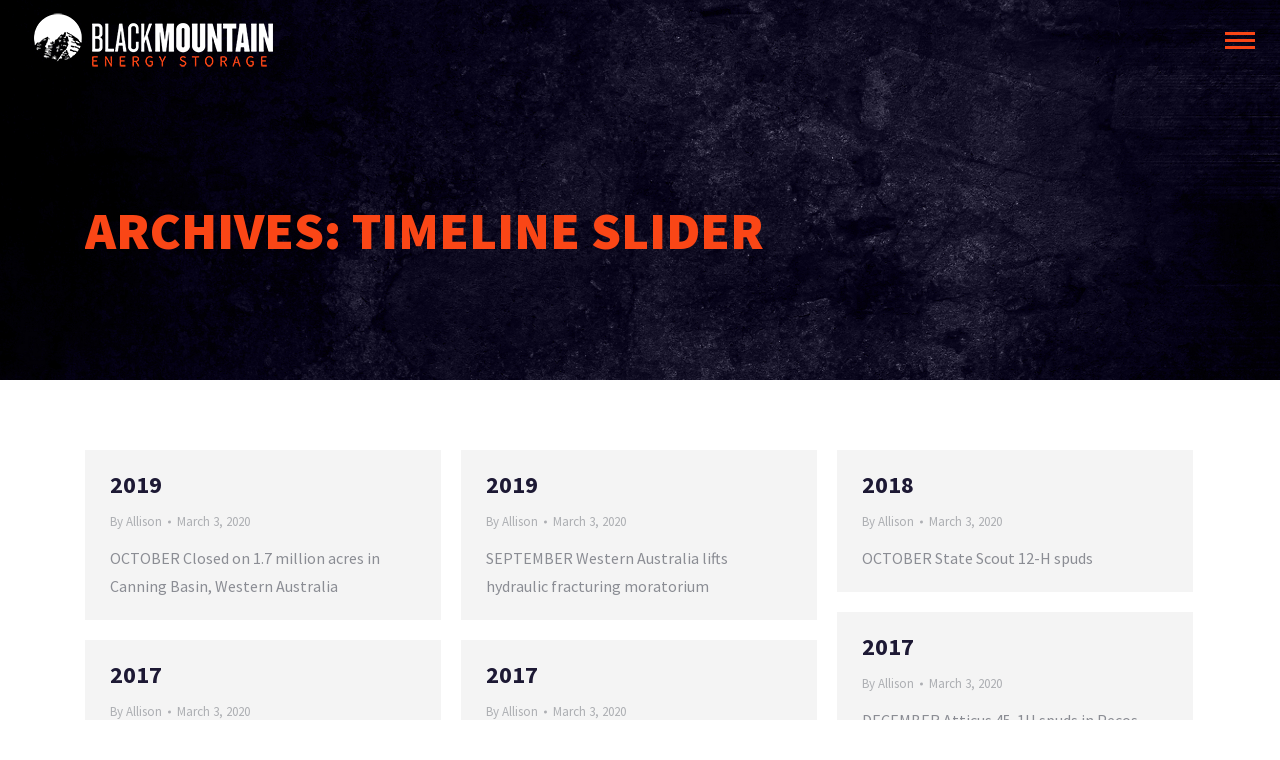

--- FILE ---
content_type: text/html; charset=UTF-8
request_url: https://bmenergystorage.com/timeline_slider_post/
body_size: 10518
content:
<!DOCTYPE html>
<!--[if !(IE 6) | !(IE 7) | !(IE 8)  ]><!-->
<html lang="en-US" class="no-js">
<!--<![endif]-->
<head>
	<meta charset="UTF-8" />
				<meta name="viewport" content="width=device-width, initial-scale=1, maximum-scale=1, user-scalable=0"/>
			<meta name="theme-color" content="#fa4616"/>	<link rel="profile" href="https://gmpg.org/xfn/11" />
	<meta name='robots' content='index, follow, max-image-preview:large, max-snippet:-1, max-video-preview:-1' />

	<!-- This site is optimized with the Yoast SEO plugin v26.8 - https://yoast.com/product/yoast-seo-wordpress/ -->
	<title>Timeline Slider Archive - Black Mountain Energy Storage</title>
	<link rel="canonical" href="https://bmenergystorage.com/timeline_slider_post/" />
	<meta property="og:locale" content="en_US" />
	<meta property="og:type" content="website" />
	<meta property="og:title" content="Timeline Slider Archive - Black Mountain Energy Storage" />
	<meta property="og:url" content="https://bmenergystorage.com/timeline_slider_post/" />
	<meta property="og:site_name" content="Black Mountain Energy Storage" />
	<meta name="twitter:card" content="summary_large_image" />
	<script type="application/ld+json" class="yoast-schema-graph">{"@context":"https://schema.org","@graph":[{"@type":"CollectionPage","@id":"https://bmenergystorage.com/timeline_slider_post/","url":"https://bmenergystorage.com/timeline_slider_post/","name":"Timeline Slider Archive - Black Mountain Energy Storage","isPartOf":{"@id":"https://bmenergystorage.com/#website"},"breadcrumb":{"@id":"https://bmenergystorage.com/timeline_slider_post/#breadcrumb"},"inLanguage":"en-US"},{"@type":"BreadcrumbList","@id":"https://bmenergystorage.com/timeline_slider_post/#breadcrumb","itemListElement":[{"@type":"ListItem","position":1,"name":"Home","item":"https://bmenergystorage.com/"},{"@type":"ListItem","position":2,"name":"Timeline Slider"}]},{"@type":"WebSite","@id":"https://bmenergystorage.com/#website","url":"https://bmenergystorage.com/","name":"Black Mountain Energy Storage","description":"","publisher":{"@id":"https://bmenergystorage.com/#organization"},"potentialAction":[{"@type":"SearchAction","target":{"@type":"EntryPoint","urlTemplate":"https://bmenergystorage.com/?s={search_term_string}"},"query-input":{"@type":"PropertyValueSpecification","valueRequired":true,"valueName":"search_term_string"}}],"inLanguage":"en-US"},{"@type":"Organization","@id":"https://bmenergystorage.com/#organization","name":"Black Mountain Oil & Gas","url":"https://bmenergystorage.com/","logo":{"@type":"ImageObject","inLanguage":"en-US","@id":"https://bmenergystorage.com/#/schema/logo/image/","url":"https://bmenergystorage.com/wp-content/uploads/2018/07/black-mountain-oil-gas-1.png","contentUrl":"https://bmenergystorage.com/wp-content/uploads/2018/07/black-mountain-oil-gas-1.png","width":368,"height":79,"caption":"Black Mountain Oil & Gas"},"image":{"@id":"https://bmenergystorage.com/#/schema/logo/image/"}}]}</script>
	<!-- / Yoast SEO plugin. -->


<link rel='dns-prefetch' href='//maps.googleapis.com' />
<link rel='dns-prefetch' href='//fonts.googleapis.com' />
<link rel="alternate" type="application/rss+xml" title="Black Mountain Energy Storage &raquo; Feed" href="https://bmenergystorage.com/feed/" />
<link rel="alternate" type="application/rss+xml" title="Black Mountain Energy Storage &raquo; Timeline Slider Feed" href="https://bmenergystorage.com/timeline_slider_post/feed/" />
<style id='wp-img-auto-sizes-contain-inline-css'>
img:is([sizes=auto i],[sizes^="auto," i]){contain-intrinsic-size:3000px 1500px}
/*# sourceURL=wp-img-auto-sizes-contain-inline-css */
</style>

<style id='wp-emoji-styles-inline-css'>

	img.wp-smiley, img.emoji {
		display: inline !important;
		border: none !important;
		box-shadow: none !important;
		height: 1em !important;
		width: 1em !important;
		margin: 0 0.07em !important;
		vertical-align: -0.1em !important;
		background: none !important;
		padding: 0 !important;
	}
/*# sourceURL=wp-emoji-styles-inline-css */
</style>
<link rel='stylesheet' id='wp-block-library-css' href='https://bmenergystorage.com/wp-includes/css/dist/block-library/style.min.css?ver=6198e6dd2375773d26ce7d969532d248' media='all' />
<style id='global-styles-inline-css'>
:root{--wp--preset--aspect-ratio--square: 1;--wp--preset--aspect-ratio--4-3: 4/3;--wp--preset--aspect-ratio--3-4: 3/4;--wp--preset--aspect-ratio--3-2: 3/2;--wp--preset--aspect-ratio--2-3: 2/3;--wp--preset--aspect-ratio--16-9: 16/9;--wp--preset--aspect-ratio--9-16: 9/16;--wp--preset--color--black: #000000;--wp--preset--color--cyan-bluish-gray: #abb8c3;--wp--preset--color--white: #FFF;--wp--preset--color--pale-pink: #f78da7;--wp--preset--color--vivid-red: #cf2e2e;--wp--preset--color--luminous-vivid-orange: #ff6900;--wp--preset--color--luminous-vivid-amber: #fcb900;--wp--preset--color--light-green-cyan: #7bdcb5;--wp--preset--color--vivid-green-cyan: #00d084;--wp--preset--color--pale-cyan-blue: #8ed1fc;--wp--preset--color--vivid-cyan-blue: #0693e3;--wp--preset--color--vivid-purple: #9b51e0;--wp--preset--color--accent: #fa4616;--wp--preset--color--dark-gray: #111;--wp--preset--color--light-gray: #767676;--wp--preset--gradient--vivid-cyan-blue-to-vivid-purple: linear-gradient(135deg,rgb(6,147,227) 0%,rgb(155,81,224) 100%);--wp--preset--gradient--light-green-cyan-to-vivid-green-cyan: linear-gradient(135deg,rgb(122,220,180) 0%,rgb(0,208,130) 100%);--wp--preset--gradient--luminous-vivid-amber-to-luminous-vivid-orange: linear-gradient(135deg,rgb(252,185,0) 0%,rgb(255,105,0) 100%);--wp--preset--gradient--luminous-vivid-orange-to-vivid-red: linear-gradient(135deg,rgb(255,105,0) 0%,rgb(207,46,46) 100%);--wp--preset--gradient--very-light-gray-to-cyan-bluish-gray: linear-gradient(135deg,rgb(238,238,238) 0%,rgb(169,184,195) 100%);--wp--preset--gradient--cool-to-warm-spectrum: linear-gradient(135deg,rgb(74,234,220) 0%,rgb(151,120,209) 20%,rgb(207,42,186) 40%,rgb(238,44,130) 60%,rgb(251,105,98) 80%,rgb(254,248,76) 100%);--wp--preset--gradient--blush-light-purple: linear-gradient(135deg,rgb(255,206,236) 0%,rgb(152,150,240) 100%);--wp--preset--gradient--blush-bordeaux: linear-gradient(135deg,rgb(254,205,165) 0%,rgb(254,45,45) 50%,rgb(107,0,62) 100%);--wp--preset--gradient--luminous-dusk: linear-gradient(135deg,rgb(255,203,112) 0%,rgb(199,81,192) 50%,rgb(65,88,208) 100%);--wp--preset--gradient--pale-ocean: linear-gradient(135deg,rgb(255,245,203) 0%,rgb(182,227,212) 50%,rgb(51,167,181) 100%);--wp--preset--gradient--electric-grass: linear-gradient(135deg,rgb(202,248,128) 0%,rgb(113,206,126) 100%);--wp--preset--gradient--midnight: linear-gradient(135deg,rgb(2,3,129) 0%,rgb(40,116,252) 100%);--wp--preset--font-size--small: 13px;--wp--preset--font-size--medium: 20px;--wp--preset--font-size--large: 36px;--wp--preset--font-size--x-large: 42px;--wp--preset--spacing--20: 0.44rem;--wp--preset--spacing--30: 0.67rem;--wp--preset--spacing--40: 1rem;--wp--preset--spacing--50: 1.5rem;--wp--preset--spacing--60: 2.25rem;--wp--preset--spacing--70: 3.38rem;--wp--preset--spacing--80: 5.06rem;--wp--preset--shadow--natural: 6px 6px 9px rgba(0, 0, 0, 0.2);--wp--preset--shadow--deep: 12px 12px 50px rgba(0, 0, 0, 0.4);--wp--preset--shadow--sharp: 6px 6px 0px rgba(0, 0, 0, 0.2);--wp--preset--shadow--outlined: 6px 6px 0px -3px rgb(255, 255, 255), 6px 6px rgb(0, 0, 0);--wp--preset--shadow--crisp: 6px 6px 0px rgb(0, 0, 0);}:where(.is-layout-flex){gap: 0.5em;}:where(.is-layout-grid){gap: 0.5em;}body .is-layout-flex{display: flex;}.is-layout-flex{flex-wrap: wrap;align-items: center;}.is-layout-flex > :is(*, div){margin: 0;}body .is-layout-grid{display: grid;}.is-layout-grid > :is(*, div){margin: 0;}:where(.wp-block-columns.is-layout-flex){gap: 2em;}:where(.wp-block-columns.is-layout-grid){gap: 2em;}:where(.wp-block-post-template.is-layout-flex){gap: 1.25em;}:where(.wp-block-post-template.is-layout-grid){gap: 1.25em;}.has-black-color{color: var(--wp--preset--color--black) !important;}.has-cyan-bluish-gray-color{color: var(--wp--preset--color--cyan-bluish-gray) !important;}.has-white-color{color: var(--wp--preset--color--white) !important;}.has-pale-pink-color{color: var(--wp--preset--color--pale-pink) !important;}.has-vivid-red-color{color: var(--wp--preset--color--vivid-red) !important;}.has-luminous-vivid-orange-color{color: var(--wp--preset--color--luminous-vivid-orange) !important;}.has-luminous-vivid-amber-color{color: var(--wp--preset--color--luminous-vivid-amber) !important;}.has-light-green-cyan-color{color: var(--wp--preset--color--light-green-cyan) !important;}.has-vivid-green-cyan-color{color: var(--wp--preset--color--vivid-green-cyan) !important;}.has-pale-cyan-blue-color{color: var(--wp--preset--color--pale-cyan-blue) !important;}.has-vivid-cyan-blue-color{color: var(--wp--preset--color--vivid-cyan-blue) !important;}.has-vivid-purple-color{color: var(--wp--preset--color--vivid-purple) !important;}.has-black-background-color{background-color: var(--wp--preset--color--black) !important;}.has-cyan-bluish-gray-background-color{background-color: var(--wp--preset--color--cyan-bluish-gray) !important;}.has-white-background-color{background-color: var(--wp--preset--color--white) !important;}.has-pale-pink-background-color{background-color: var(--wp--preset--color--pale-pink) !important;}.has-vivid-red-background-color{background-color: var(--wp--preset--color--vivid-red) !important;}.has-luminous-vivid-orange-background-color{background-color: var(--wp--preset--color--luminous-vivid-orange) !important;}.has-luminous-vivid-amber-background-color{background-color: var(--wp--preset--color--luminous-vivid-amber) !important;}.has-light-green-cyan-background-color{background-color: var(--wp--preset--color--light-green-cyan) !important;}.has-vivid-green-cyan-background-color{background-color: var(--wp--preset--color--vivid-green-cyan) !important;}.has-pale-cyan-blue-background-color{background-color: var(--wp--preset--color--pale-cyan-blue) !important;}.has-vivid-cyan-blue-background-color{background-color: var(--wp--preset--color--vivid-cyan-blue) !important;}.has-vivid-purple-background-color{background-color: var(--wp--preset--color--vivid-purple) !important;}.has-black-border-color{border-color: var(--wp--preset--color--black) !important;}.has-cyan-bluish-gray-border-color{border-color: var(--wp--preset--color--cyan-bluish-gray) !important;}.has-white-border-color{border-color: var(--wp--preset--color--white) !important;}.has-pale-pink-border-color{border-color: var(--wp--preset--color--pale-pink) !important;}.has-vivid-red-border-color{border-color: var(--wp--preset--color--vivid-red) !important;}.has-luminous-vivid-orange-border-color{border-color: var(--wp--preset--color--luminous-vivid-orange) !important;}.has-luminous-vivid-amber-border-color{border-color: var(--wp--preset--color--luminous-vivid-amber) !important;}.has-light-green-cyan-border-color{border-color: var(--wp--preset--color--light-green-cyan) !important;}.has-vivid-green-cyan-border-color{border-color: var(--wp--preset--color--vivid-green-cyan) !important;}.has-pale-cyan-blue-border-color{border-color: var(--wp--preset--color--pale-cyan-blue) !important;}.has-vivid-cyan-blue-border-color{border-color: var(--wp--preset--color--vivid-cyan-blue) !important;}.has-vivid-purple-border-color{border-color: var(--wp--preset--color--vivid-purple) !important;}.has-vivid-cyan-blue-to-vivid-purple-gradient-background{background: var(--wp--preset--gradient--vivid-cyan-blue-to-vivid-purple) !important;}.has-light-green-cyan-to-vivid-green-cyan-gradient-background{background: var(--wp--preset--gradient--light-green-cyan-to-vivid-green-cyan) !important;}.has-luminous-vivid-amber-to-luminous-vivid-orange-gradient-background{background: var(--wp--preset--gradient--luminous-vivid-amber-to-luminous-vivid-orange) !important;}.has-luminous-vivid-orange-to-vivid-red-gradient-background{background: var(--wp--preset--gradient--luminous-vivid-orange-to-vivid-red) !important;}.has-very-light-gray-to-cyan-bluish-gray-gradient-background{background: var(--wp--preset--gradient--very-light-gray-to-cyan-bluish-gray) !important;}.has-cool-to-warm-spectrum-gradient-background{background: var(--wp--preset--gradient--cool-to-warm-spectrum) !important;}.has-blush-light-purple-gradient-background{background: var(--wp--preset--gradient--blush-light-purple) !important;}.has-blush-bordeaux-gradient-background{background: var(--wp--preset--gradient--blush-bordeaux) !important;}.has-luminous-dusk-gradient-background{background: var(--wp--preset--gradient--luminous-dusk) !important;}.has-pale-ocean-gradient-background{background: var(--wp--preset--gradient--pale-ocean) !important;}.has-electric-grass-gradient-background{background: var(--wp--preset--gradient--electric-grass) !important;}.has-midnight-gradient-background{background: var(--wp--preset--gradient--midnight) !important;}.has-small-font-size{font-size: var(--wp--preset--font-size--small) !important;}.has-medium-font-size{font-size: var(--wp--preset--font-size--medium) !important;}.has-large-font-size{font-size: var(--wp--preset--font-size--large) !important;}.has-x-large-font-size{font-size: var(--wp--preset--font-size--x-large) !important;}
/*# sourceURL=global-styles-inline-css */
</style>

<style id='classic-theme-styles-inline-css'>
/*! This file is auto-generated */
.wp-block-button__link{color:#fff;background-color:#32373c;border-radius:9999px;box-shadow:none;text-decoration:none;padding:calc(.667em + 2px) calc(1.333em + 2px);font-size:1.125em}.wp-block-file__button{background:#32373c;color:#fff;text-decoration:none}
/*# sourceURL=/wp-includes/css/classic-themes.min.css */
</style>
<link rel='stylesheet' id='wpos-slick-style-css' href='https://bmenergystorage.com/wp-content/plugins/timeline-and-history-slider/assets/css/slick.css?ver=2.4.5' media='all' />
<link rel='stylesheet' id='tahs-public-style-css' href='https://bmenergystorage.com/wp-content/plugins/timeline-and-history-slider/assets/css/slick-slider-style.css?ver=2.4.5' media='all' />
<link rel='stylesheet' id='the7-font-css' href='https://bmenergystorage.com/wp-content/themes/dt-the7/fonts/icomoon-the7-font/icomoon-the7-font.min.css?ver=14.2.0' media='all' />
<link rel='stylesheet' id='the7-awesome-fonts-css' href='https://bmenergystorage.com/wp-content/themes/dt-the7/fonts/FontAwesome/css/all.min.css?ver=14.2.0' media='all' />
<link rel='stylesheet' id='the7-awesome-fonts-back-css' href='https://bmenergystorage.com/wp-content/themes/dt-the7/fonts/FontAwesome/back-compat.min.css?ver=14.2.0' media='all' />
<link rel='stylesheet' id='the7-Defaults-css' href='https://bmenergystorage.com/wp-content/uploads/smile_fonts/Defaults/Defaults.css?ver=6198e6dd2375773d26ce7d969532d248' media='all' />
<link rel='stylesheet' id='js_composer_custom_css-css' href='//bmenergystorage.com/wp-content/uploads/js_composer/custom.css?ver=8.7.2' media='all' />
<link rel='stylesheet' id='jquery-lazyloadxt-spinner-css-css' href='//bmenergystorage.com/wp-content/plugins/a3-lazy-load/assets/css/jquery.lazyloadxt.spinner.css?ver=6198e6dd2375773d26ce7d969532d248' media='all' />
<link rel='stylesheet' id='a3a3_lazy_load-css' href='//bmenergystorage.com/wp-content/uploads/sass/a3_lazy_load.min.css?ver=1580745484' media='all' />
<link rel='stylesheet' id='dt-web-fonts-css' href='https://fonts.googleapis.com/css?family=Roboto:400,500,600,700,bold%7CSource+Sans+Pro:400,500,600,700,800,900,bold,boldnormal,normal' media='all' />
<link rel='stylesheet' id='dt-main-css' href='https://bmenergystorage.com/wp-content/themes/dt-the7/css/main.min.css?ver=14.2.0' media='all' />
<link rel='stylesheet' id='the7-custom-scrollbar-css' href='https://bmenergystorage.com/wp-content/themes/dt-the7/lib/custom-scrollbar/custom-scrollbar.min.css?ver=14.2.0' media='all' />
<link rel='stylesheet' id='the7-wpbakery-css' href='https://bmenergystorage.com/wp-content/themes/dt-the7/css/wpbakery.min.css?ver=14.2.0' media='all' />
<link rel='stylesheet' id='the7-core-css' href='https://bmenergystorage.com/wp-content/plugins/dt-the7-core/assets/css/post-type.min.css?ver=2.7.12' media='all' />
<link rel='stylesheet' id='the7-css-vars-css' href='https://bmenergystorage.com/wp-content/uploads/the7-css/css-vars.css?ver=70257a29f40b' media='all' />
<link rel='stylesheet' id='dt-custom-css' href='https://bmenergystorage.com/wp-content/uploads/the7-css/custom.css?ver=70257a29f40b' media='all' />
<link rel='stylesheet' id='dt-media-css' href='https://bmenergystorage.com/wp-content/uploads/the7-css/media.css?ver=70257a29f40b' media='all' />
<link rel='stylesheet' id='the7-mega-menu-css' href='https://bmenergystorage.com/wp-content/uploads/the7-css/mega-menu.css?ver=70257a29f40b' media='all' />
<link rel='stylesheet' id='the7-elements-albums-portfolio-css' href='https://bmenergystorage.com/wp-content/uploads/the7-css/the7-elements-albums-portfolio.css?ver=70257a29f40b' media='all' />
<link rel='stylesheet' id='the7-elements-css' href='https://bmenergystorage.com/wp-content/uploads/the7-css/post-type-dynamic.css?ver=70257a29f40b' media='all' />
<link rel='stylesheet' id='style-css' href='https://bmenergystorage.com/wp-content/themes/dt-the7-child/style.css?ver=14.2.0' media='all' />
<link rel='stylesheet' id='ultimate-vc-addons-style-min-css' href='https://bmenergystorage.com/wp-content/plugins/Ultimate_VC_Addons/assets/min-css/ultimate.min.css?ver=3.21.2' media='all' />
<link rel='stylesheet' id='ultimate-vc-addons-icons-css' href='https://bmenergystorage.com/wp-content/plugins/Ultimate_VC_Addons/assets/css/icons.css?ver=3.21.2' media='all' />
<link rel='stylesheet' id='ultimate-vc-addons-vidcons-css' href='https://bmenergystorage.com/wp-content/plugins/Ultimate_VC_Addons/assets/fonts/vidcons.css?ver=3.21.2' media='all' />
<link rel='stylesheet' id='ultimate-vc-addons-selected-google-fonts-style-css' href='https://fonts.googleapis.com/css?family=Vollkorn:normal,500,600,700,800,900,italic,500italic,600italic,700italic,800italic,900italic|Source+Sans+Pro:normal,200,200italic,300,300italic,italic,600,600italic,700,700italic,900,900italic&#038;subset=cyrillic,cyrillic-ext,greek,latin,latin-ext,vietnamese,greek-ext' media='all' />
<script src="https://bmenergystorage.com/wp-includes/js/jquery/jquery.min.js?ver=3.7.1" id="jquery-core-js"></script>
<script src="https://bmenergystorage.com/wp-includes/js/jquery/jquery-migrate.min.js?ver=3.4.1" id="jquery-migrate-js"></script>
<script id="dt-above-fold-js-extra">
var dtLocal = {"themeUrl":"https://bmenergystorage.com/wp-content/themes/dt-the7","passText":"To view this protected post, enter the password below:","moreButtonText":{"loading":"Loading...","loadMore":"Load more"},"postID":"2878","ajaxurl":"https://bmenergystorage.com/wp-admin/admin-ajax.php","REST":{"baseUrl":"https://bmenergystorage.com/wp-json/the7/v1","endpoints":{"sendMail":"/send-mail"}},"contactMessages":{"required":"One or more fields have an error. Please check and try again.","terms":"Please accept the privacy policy.","fillTheCaptchaError":"Please, fill the captcha."},"captchaSiteKey":"","ajaxNonce":"9cb8242691","pageData":{"type":"archive","template":"archive","layout":"masonry"},"themeSettings":{"smoothScroll":"off","lazyLoading":false,"desktopHeader":{"height":""},"ToggleCaptionEnabled":"disabled","ToggleCaption":"Navigation","floatingHeader":{"showAfter":1,"showMenu":true,"height":100,"logo":{"showLogo":true,"html":"","url":"https://bmenergystorage.com/"}},"topLine":{"floatingTopLine":{"logo":{"showLogo":true,"html":"\u003Cimg class=\" preload-me\" src=\"https://bmenergystorage.com/wp-content/uploads/2021/08/bmes-logo-rgb-horiz.png\" srcset=\"https://bmenergystorage.com/wp-content/uploads/2021/08/bmes-logo-rgb-horiz.png 267w, https://bmenergystorage.com/wp-content/uploads/2021/08/bmes-logo-rgb-horiz.png 267w\" width=\"267\" height=\"80\"   sizes=\"267px\" alt=\"Black Mountain Energy Storage\" /\u003E"}}},"mobileHeader":{"firstSwitchPoint":1180,"secondSwitchPoint":778,"firstSwitchPointHeight":100,"secondSwitchPointHeight":75,"mobileToggleCaptionEnabled":"disabled","mobileToggleCaption":"Menu"},"stickyMobileHeaderFirstSwitch":{"logo":{"html":"\u003Cimg class=\" preload-me\" src=\"https://bmenergystorage.com/wp-content/uploads/2021/08/bmes-logo-rgb-horiz.png\" srcset=\"https://bmenergystorage.com/wp-content/uploads/2021/08/bmes-logo-rgb-horiz.png 267w, https://bmenergystorage.com/wp-content/uploads/2021/08/bmes-logo-rgb-horiz.png 267w\" width=\"267\" height=\"80\"   sizes=\"267px\" alt=\"Black Mountain Energy Storage\" /\u003E"}},"stickyMobileHeaderSecondSwitch":{"logo":{"html":"\u003Cimg class=\" preload-me\" src=\"https://bmenergystorage.com/wp-content/uploads/2021/08/bmes-logo-rgb-horiz.png\" srcset=\"https://bmenergystorage.com/wp-content/uploads/2021/08/bmes-logo-rgb-horiz.png 267w, https://bmenergystorage.com/wp-content/uploads/2021/08/bmes-logo-rgb-horiz.png 267w\" width=\"267\" height=\"80\"   sizes=\"267px\" alt=\"Black Mountain Energy Storage\" /\u003E"}},"sidebar":{"switchPoint":1050},"boxedWidth":"1280px"},"VCMobileScreenWidth":"768"};
var dtShare = {"shareButtonText":{"facebook":"Share on Facebook","twitter":"Share on X","pinterest":"Pin it","linkedin":"Share on Linkedin","whatsapp":"Share on Whatsapp"},"overlayOpacity":"85"};
//# sourceURL=dt-above-fold-js-extra
</script>
<script src="https://bmenergystorage.com/wp-content/themes/dt-the7/js/above-the-fold.min.js?ver=14.2.0" id="dt-above-fold-js"></script>
<script src="https://bmenergystorage.com/wp-content/plugins/Ultimate_VC_Addons/assets/min-js/modernizr-custom.min.js?ver=3.21.2" id="ultimate-vc-addons-modernizr-js"></script>
<script src="https://bmenergystorage.com/wp-content/plugins/Ultimate_VC_Addons/assets/min-js/jquery-ui.min.js?ver=3.21.2" id="jquery_ui-js"></script>
<script src="https://maps.googleapis.com/maps/api/js" id="ultimate-vc-addons-googleapis-js"></script>
<script src="https://bmenergystorage.com/wp-includes/js/jquery/ui/core.min.js?ver=1.13.3" id="jquery-ui-core-js"></script>
<script src="https://bmenergystorage.com/wp-includes/js/jquery/ui/mouse.min.js?ver=1.13.3" id="jquery-ui-mouse-js"></script>
<script src="https://bmenergystorage.com/wp-includes/js/jquery/ui/slider.min.js?ver=1.13.3" id="jquery-ui-slider-js"></script>
<script src="https://bmenergystorage.com/wp-content/plugins/Ultimate_VC_Addons/assets/min-js/jquery-ui-labeledslider.min.js?ver=3.21.2" id="ultimate-vc-addons_range_tick-js"></script>
<script src="https://bmenergystorage.com/wp-content/plugins/Ultimate_VC_Addons/assets/min-js/ultimate.min.js?ver=3.21.2" id="ultimate-vc-addons-script-js"></script>
<script src="https://bmenergystorage.com/wp-content/plugins/Ultimate_VC_Addons/assets/min-js/modal-all.min.js?ver=3.21.2" id="ultimate-vc-addons-modal-all-js"></script>
<script src="https://bmenergystorage.com/wp-content/plugins/Ultimate_VC_Addons/assets/min-js/jparallax.min.js?ver=3.21.2" id="ultimate-vc-addons-jquery.shake-js"></script>
<script src="https://bmenergystorage.com/wp-content/plugins/Ultimate_VC_Addons/assets/min-js/vhparallax.min.js?ver=3.21.2" id="ultimate-vc-addons-jquery.vhparallax-js"></script>
<script src="https://bmenergystorage.com/wp-content/plugins/Ultimate_VC_Addons/assets/min-js/ultimate_bg.min.js?ver=3.21.2" id="ultimate-vc-addons-row-bg-js"></script>
<script src="https://bmenergystorage.com/wp-content/plugins/Ultimate_VC_Addons/assets/min-js/mb-YTPlayer.min.js?ver=3.21.2" id="ultimate-vc-addons-jquery.ytplayer-js"></script>
<script></script><link rel="https://api.w.org/" href="https://bmenergystorage.com/wp-json/" /><link rel="EditURI" type="application/rsd+xml" title="RSD" href="https://bmenergystorage.com/xmlrpc.php?rsd" />

<script>(function(w,d,s,l,i){w[l]=w[l]||[];w[l].push({'gtm.start':new Date().getTime(),event:'gtm.js'});var f=d.getElementsByTagName(s)[0],j=d.createElement(s),dl=l!='dataLayer'?'&l='+l:'';j.async=true;j.src='https://www.googletagmanager.com/gtm.js?id='+i+dl;f.parentNode.insertBefore(j,f);})(window,document,'script','dataLayer','GTM-M69WW8C');</script><script>(function(w,d,s,l,i){w[l]=w[l]||[];w[l].push({'gtm.start': new Date().getTime(),event:'gtm.js'});var f=d.getElementsByTagName(s)[0], j=d.createElement(s),dl=l!='dataLayer'?'&l='+l:'';j.async=true;j.src= 'https://www.googletagmanager.com/gtm.js?id='+i+dl;f.parentNode.insertBefore(j,f); })(window,document,'script','dataLayer','GTM-M69WW8C');</script><meta name="generator" content="Powered by WPBakery Page Builder - drag and drop page builder for WordPress."/>
<link rel="icon" href="https://bmenergystorage.com/wp-content/uploads/2021/08/bmes-fav-32x32-1.png" type="image/png" sizes="16x16"/><link rel="icon" href="https://bmenergystorage.com/wp-content/uploads/2021/08/bmes-fav-32x32-1.png" type="image/png" sizes="32x32"/><noscript><style> .wpb_animate_when_almost_visible { opacity: 1; }</style></noscript><script>
window.onload = function() {
  var date = new Date().getFullYear();
  document.getElementById("copyrightyear").innerHTML = date;
};
</script><style id='the7-custom-inline-css' type='text/css'>
.sub-nav .menu-item i.fa,
.sub-nav .menu-item i.fas,
.sub-nav .menu-item i.far,
.sub-nav .menu-item i.fab {
	text-align: center;
	width: 1.25em;
}
</style>
</head>
<body id="the7-body" class="archive post-type-archive post-type-archive-timeline_slider_post wp-embed-responsive wp-theme-dt-the7 wp-child-theme-dt-the7-child the7-core-ver-2.7.12 layout-masonry description-under-image transparent dt-responsive-on header-side-right ouside-mobile-menu-close-icon ouside-menu-close-icon sticky-header slide-header-animation  rotate-medium-mobile-menu-close-icon rotate-medium-menu-close-icon srcset-enabled btn-flat custom-btn-color custom-btn-hover-color floating-top-bar sticky-mobile-header first-switch-logo-left first-switch-menu-right second-switch-logo-left second-switch-menu-right right-mobile-menu layzr-loading-on popup-message-style the7-ver-14.2.0 dt-fa-compatibility wpb-js-composer js-comp-ver-8.7.2 vc_responsive">
<!-- The7 14.2.0 -->

<div id="page" >
	<a class="skip-link screen-reader-text" href="#content">Skip to content</a>


<div class="menu-close-toggle hamburger-close-bg-disable hamburger-close-bg-hover-disable hamburger-close-border-disable hamburger-close-border-hover-disable" aria-label="Close"><div class="close-line-wrap"><span class="close-line"></span><span class="close-line"></span><span class="close-line"></span></div></div><div class="masthead side-header slide-out h-justify sub-downwards large-menu-icon hamburger-bg-disable hamburger-bg-hover-disable hamburger-border-disable hamburger-border-hover-disable large-mobile-menu-icon dt-parent-menu-clickable show-sub-menu-on-hover">
		<header class="header-bar" role="banner">
		<div class="branding">
	<div id="site-title" class="assistive-text">Black Mountain Energy Storage</div>
	<div id="site-description" class="assistive-text"></div>
	</div>
		<ul id="primary-menu" class="main-nav underline-decoration l-to-r-line level-arrows-on outside-item-remove-margin"><li class="menu-item menu-item-type-post_type menu-item-object-page menu-item-2640 first depth-0"><a href='https://bmenergystorage.com/about/' data-level='1'><span class="menu-item-text"><span class="menu-text">About</span></span></a></li> <li class="menu-item menu-item-type-post_type menu-item-object-page menu-item-3165 depth-0"><a href='https://bmenergystorage.com/leadership-team/' data-level='1'><span class="menu-item-text"><span class="menu-text">Team</span></span></a></li> <li class="menu-item menu-item-type-post_type menu-item-object-page menu-item-3498 depth-0"><a href='https://bmenergystorage.com/projects/' data-level='1'><span class="menu-item-text"><span class="menu-text">Projects</span></span></a></li> <li class="menu-item menu-item-type-post_type menu-item-object-page menu-item-3098 depth-0"><a href='https://bmenergystorage.com/communities-landowners/' data-level='1'><span class="menu-item-text"><span class="menu-text">Communities &#038; Landowners</span></span></a></li> <li class="menu-item menu-item-type-post_type menu-item-object-page menu-item-2945 depth-0"><a href='https://bmenergystorage.com/news/' data-level='1'><span class="menu-item-text"><span class="menu-text">Newsroom</span></span></a></li> <li class="menu-item menu-item-type-post_type menu-item-object-page menu-item-2388 last depth-0"><a href='https://bmenergystorage.com/contact/' data-level='1'><span class="menu-item-text"><span class="menu-text">Contact</span></span></a></li> </ul>			</header>
</div>
<div class="masthead mixed-header side-header-h-stroke full-width sticky-top-line mixed-floating-top-bar logo-left large-menu-icon hamburger-bg-disable hamburger-bg-hover-disable hamburger-border-disable hamburger-border-hover-disable large-mobile-menu-icon dt-parent-menu-clickable show-sub-menu-on-hover" >

	<div class="top-bar top-bar-empty top-bar-line-hide">
	<div class="top-bar-bg" ></div>
	<div class="mini-widgets left-widgets"></div><div class="mini-widgets right-widgets"></div></div>

	<header class="header-bar" role="banner">

		<div class="branding">

	<a class="" href="https://bmenergystorage.com/"><img class=" preload-me" src="https://bmenergystorage.com/wp-content/uploads/2021/08/bmes-logo-rgb-horiz-white.png" srcset="https://bmenergystorage.com/wp-content/uploads/2021/08/bmes-logo-rgb-horiz-white.png 267w, https://bmenergystorage.com/wp-content/uploads/2021/08/bmes-logo-rgb-horiz-white.png 267w" width="267" height="80"   sizes="267px" alt="Black Mountain Energy Storage" /></a>
</div>
<div class="top-line-left empty-widgets" ></div><div class="top-line-right empty-widgets"><div class="menu-toggle"></div></div>
	</header>

</div>
<div class="dt-close-mobile-menu-icon" aria-label="Close" role="button" tabindex="0"><div class="close-line-wrap"><span class="close-line"></span><span class="close-line"></span><span class="close-line"></span></div></div><div role="navigation" aria-label="Main Menu" class="dt-mobile-header ">
		<ul id="mobile-menu" class="mobile-main-nav">
		<li class="menu-item menu-item-type-post_type menu-item-object-page menu-item-2640 first depth-0"><a href='https://bmenergystorage.com/about/' data-level='1'><span class="menu-item-text"><span class="menu-text">About</span></span></a></li> <li class="menu-item menu-item-type-post_type menu-item-object-page menu-item-3165 depth-0"><a href='https://bmenergystorage.com/leadership-team/' data-level='1'><span class="menu-item-text"><span class="menu-text">Team</span></span></a></li> <li class="menu-item menu-item-type-post_type menu-item-object-page menu-item-3498 depth-0"><a href='https://bmenergystorage.com/projects/' data-level='1'><span class="menu-item-text"><span class="menu-text">Projects</span></span></a></li> <li class="menu-item menu-item-type-post_type menu-item-object-page menu-item-3098 depth-0"><a href='https://bmenergystorage.com/communities-landowners/' data-level='1'><span class="menu-item-text"><span class="menu-text">Communities &#038; Landowners</span></span></a></li> <li class="menu-item menu-item-type-post_type menu-item-object-page menu-item-2945 depth-0"><a href='https://bmenergystorage.com/news/' data-level='1'><span class="menu-item-text"><span class="menu-text">Newsroom</span></span></a></li> <li class="menu-item menu-item-type-post_type menu-item-object-page menu-item-2388 last depth-0"><a href='https://bmenergystorage.com/contact/' data-level='1'><span class="menu-item-text"><span class="menu-text">Contact</span></span></a></li> 	</ul>
	<div class='mobile-mini-widgets-in-menu'></div>
</div>

		<div class="page-title content-left solid-bg breadcrumbs-off breadcrumbs-mobile-off page-title-responsive-enabled page-title-parallax-bg bg-img-enabled" data-prlx-speed="0.5">
			<div class="wf-wrap">

				<div class="page-title-head hgroup"><h1 >Archives: <span>Timeline Slider</span></h1></div>			</div>
		</div>

		

<div id="main" class="sidebar-none sidebar-divider-off">

	
	<div class="main-gradient"></div>
	<div class="wf-wrap">
	<div class="wf-container-main">

	

	<!-- Content -->
	<div id="content" class="content" role="main">

		<div class="wf-container loading-effect-fade-in iso-container bg-under-post description-under-image content-align-left" data-padding="10px" data-cur-page="1" data-width="320px" data-columns="3">
<div class="wf-cell iso-item" data-post-id="2878" data-date="2020-03-03T11:15:53-06:00" data-name="2019">
	<article class="post no-img post-2878 timeline_slider_post type-timeline_slider_post status-publish hentry bg-on fullwidth-img description-off">

		
		<div class="blog-content wf-td">
			<h3 class="entry-title"><a href="https://bmenergystorage.com/timeline_slider_post/2019-2/" title="2019" rel="bookmark">2019</a></h3>

			<div class="entry-meta"><a class="author vcard" href="https://bmenergystorage.com/author/allison/" title="View all posts by Allison" rel="author">By <span class="fn">Allison</span></a><a href="javascript:void(0);" title="11:15 am" class="data-link" rel="bookmark"><time class="entry-date updated" datetime="2020-03-03T11:15:53-06:00">March 3, 2020</time></a></div><p>OCTOBER Closed on 1.7 million acres in Canning Basin, Western Australia</p>

		</div>

	</article>

</div>
<div class="wf-cell iso-item" data-post-id="2877" data-date="2020-03-03T11:15:23-06:00" data-name="2019">
	<article class="post no-img post-2877 timeline_slider_post type-timeline_slider_post status-publish hentry bg-on fullwidth-img description-off">

		
		<div class="blog-content wf-td">
			<h3 class="entry-title"><a href="https://bmenergystorage.com/timeline_slider_post/2019/" title="2019" rel="bookmark">2019</a></h3>

			<div class="entry-meta"><a class="author vcard" href="https://bmenergystorage.com/author/allison/" title="View all posts by Allison" rel="author">By <span class="fn">Allison</span></a><a href="javascript:void(0);" title="11:15 am" class="data-link" rel="bookmark"><time class="entry-date updated" datetime="2020-03-03T11:15:23-06:00">March 3, 2020</time></a></div><p>SEPTEMBER Western Australia lifts hydraulic fracturing moratorium</p>

		</div>

	</article>

</div>
<div class="wf-cell iso-item" data-post-id="2876" data-date="2020-03-03T11:14:54-06:00" data-name="2018">
	<article class="post no-img post-2876 timeline_slider_post type-timeline_slider_post status-publish hentry bg-on fullwidth-img description-off">

		
		<div class="blog-content wf-td">
			<h3 class="entry-title"><a href="https://bmenergystorage.com/timeline_slider_post/2018/" title="2018" rel="bookmark">2018</a></h3>

			<div class="entry-meta"><a class="author vcard" href="https://bmenergystorage.com/author/allison/" title="View all posts by Allison" rel="author">By <span class="fn">Allison</span></a><a href="javascript:void(0);" title="11:14 am" class="data-link" rel="bookmark"><time class="entry-date updated" datetime="2020-03-03T11:14:54-06:00">March 3, 2020</time></a></div><p>OCTOBER State Scout 12-H spuds</p>

		</div>

	</article>

</div>
<div class="wf-cell iso-item" data-post-id="2875" data-date="2020-03-03T11:14:30-06:00" data-name="2017">
	<article class="post no-img post-2875 timeline_slider_post type-timeline_slider_post status-publish hentry bg-on fullwidth-img description-off">

		
		<div class="blog-content wf-td">
			<h3 class="entry-title"><a href="https://bmenergystorage.com/timeline_slider_post/2017-4/" title="2017" rel="bookmark">2017</a></h3>

			<div class="entry-meta"><a class="author vcard" href="https://bmenergystorage.com/author/allison/" title="View all posts by Allison" rel="author">By <span class="fn">Allison</span></a><a href="javascript:void(0);" title="11:14 am" class="data-link" rel="bookmark"><time class="entry-date updated" datetime="2020-03-03T11:14:30-06:00">March 3, 2020</time></a></div><p>DECEMBER Atticus 45-1H spuds in Pecos County, TX</p>

		</div>

	</article>

</div>
<div class="wf-cell iso-item" data-post-id="2874" data-date="2020-03-03T11:14:06-06:00" data-name="2017">
	<article class="post no-img post-2874 timeline_slider_post type-timeline_slider_post status-publish hentry bg-on fullwidth-img description-off">

		
		<div class="blog-content wf-td">
			<h3 class="entry-title"><a href="https://bmenergystorage.com/timeline_slider_post/2017-3/" title="2017" rel="bookmark">2017</a></h3>

			<div class="entry-meta"><a class="author vcard" href="https://bmenergystorage.com/author/allison/" title="View all posts by Allison" rel="author">By <span class="fn">Allison</span></a><a href="javascript:void(0);" title="11:14 am" class="data-link" rel="bookmark"><time class="entry-date updated" datetime="2020-03-03T11:14:06-06:00">March 3, 2020</time></a></div><p>APRIL Additional equity commitment from NGP</p>

		</div>

	</article>

</div>
<div class="wf-cell iso-item" data-post-id="2871" data-date="2020-03-03T11:08:23-06:00" data-name="2017">
	<article class="post no-img post-2871 timeline_slider_post type-timeline_slider_post status-publish hentry bg-on fullwidth-img description-off">

		
		<div class="blog-content wf-td">
			<h3 class="entry-title"><a href="https://bmenergystorage.com/timeline_slider_post/2017/" title="2017" rel="bookmark">2017</a></h3>

			<div class="entry-meta"><a class="author vcard" href="https://bmenergystorage.com/author/allison/" title="View all posts by Allison" rel="author">By <span class="fn">Allison</span></a><a href="javascript:void(0);" title="11:08 am" class="data-link" rel="bookmark"><time class="entry-date updated" datetime="2020-03-03T11:08:23-06:00">March 3, 2020</time></a></div><p>MARCH Sale to Marathon Oil for $700MM</p>

		</div>

	</article>

</div>
<div class="wf-cell iso-item" data-post-id="2870" data-date="2020-03-03T11:07:59-06:00" data-name="2017">
	<article class="post no-img post-2870 timeline_slider_post type-timeline_slider_post status-publish hentry bg-on fullwidth-img description-off">

		
		<div class="blog-content wf-td">
			<h3 class="entry-title"><a href="https://bmenergystorage.com/timeline_slider_post/2017-2/" title="2017" rel="bookmark">2017</a></h3>

			<div class="entry-meta"><a class="author vcard" href="https://bmenergystorage.com/author/allison/" title="View all posts by Allison" rel="author">By <span class="fn">Allison</span></a><a href="javascript:void(0);" title="11:07 am" class="data-link" rel="bookmark"><time class="entry-date updated" datetime="2020-03-03T11:07:59-06:00">March 3, 2020</time></a></div><p>JANUARY Cypress 1H spuds in Eddy County, NM</p>

		</div>

	</article>

</div>
<div class="wf-cell iso-item" data-post-id="2869" data-date="2020-03-03T11:07:19-06:00" data-name="2016">
	<article class="post no-img post-2869 timeline_slider_post type-timeline_slider_post status-publish hentry bg-on fullwidth-img description-off">

		
		<div class="blog-content wf-td">
			<h3 class="entry-title"><a href="https://bmenergystorage.com/timeline_slider_post/2016/" title="2016" rel="bookmark">2016</a></h3>

			<div class="entry-meta"><a class="author vcard" href="https://bmenergystorage.com/author/allison/" title="View all posts by Allison" rel="author">By <span class="fn">Allison</span></a><a href="javascript:void(0);" title="11:07 am" class="data-link" rel="bookmark"><time class="entry-date updated" datetime="2020-03-03T11:07:19-06:00">March 3, 2020</time></a></div><p>FEBRUARY $150MM equity commitment announcement with NGP</p>

		</div>

	</article>

</div>
<div class="wf-cell iso-item" data-post-id="2868" data-date="2020-03-03T11:06:32-06:00" data-name="2007">
	<article class="post no-img post-2868 timeline_slider_post type-timeline_slider_post status-publish hentry bg-on fullwidth-img description-off">

		
		<div class="blog-content wf-td">
			<h3 class="entry-title"><a href="https://bmenergystorage.com/timeline_slider_post/2007/" title="2007" rel="bookmark">2007</a></h3>

			<div class="entry-meta"><a class="author vcard" href="https://bmenergystorage.com/author/allison/" title="View all posts by Allison" rel="author">By <span class="fn">Allison</span></a><a href="javascript:void(0);" title="11:06 am" class="data-link" rel="bookmark"><time class="entry-date updated" datetime="2020-03-03T11:06:32-06:00">March 3, 2020</time></a></div><p>JANUARY Black Mountain forms</p>

		</div>

	</article>

</div></div>
	</div><!-- #content -->

	

			</div><!-- .wf-container -->
		</div><!-- .wf-wrap -->

	
	</div><!-- #main -->

	


	<!-- !Footer -->
	<footer id="footer" class="footer solid-bg"  role="contentinfo">

		
<!-- !Bottom-bar -->
<div id="bottom-bar" class="solid-bg logo-center">
    <div class="wf-wrap">
        <div class="wf-container-bottom">

			
                <div class="wf-float-left">

					&copy;<span id="copyrightyear"></span> Black Mountain Energy Storage. All rights reserved.
                </div>

			
            <div class="wf-float-right">

				<div class="bottom-text-block"><p><a href="https://bmenergystorage.com/disclaimer">Disclaimer</a> | <a href="https://bmenergystorage.com/privacy">Privacy</a></p>
</div>
            </div>

        </div><!-- .wf-container-bottom -->
    </div><!-- .wf-wrap -->
</div><!-- #bottom-bar -->
	</footer><!-- #footer -->

<a href="#" class="scroll-top"><svg version="1.1" xmlns="http://www.w3.org/2000/svg" xmlns:xlink="http://www.w3.org/1999/xlink" x="0px" y="0px"
	 viewBox="0 0 16 16" style="enable-background:new 0 0 16 16;" xml:space="preserve">
<path d="M11.7,6.3l-3-3C8.5,3.1,8.3,3,8,3c0,0,0,0,0,0C7.7,3,7.5,3.1,7.3,3.3l-3,3c-0.4,0.4-0.4,1,0,1.4c0.4,0.4,1,0.4,1.4,0L7,6.4
	V12c0,0.6,0.4,1,1,1s1-0.4,1-1V6.4l1.3,1.3c0.4,0.4,1,0.4,1.4,0C11.9,7.5,12,7.3,12,7S11.9,6.5,11.7,6.3z"/>
</svg><span class="screen-reader-text">Go to Top</span></a>

</div><!-- #page -->

<script type="speculationrules">
{"prefetch":[{"source":"document","where":{"and":[{"href_matches":"/*"},{"not":{"href_matches":["/wp-*.php","/wp-admin/*","/wp-content/uploads/*","/wp-content/*","/wp-content/plugins/*","/wp-content/themes/dt-the7-child/*","/wp-content/themes/dt-the7/*","/*\\?(.+)"]}},{"not":{"selector_matches":"a[rel~=\"nofollow\"]"}},{"not":{"selector_matches":".no-prefetch, .no-prefetch a"}}]},"eagerness":"conservative"}]}
</script>
<script src="https://bmenergystorage.com/wp-content/themes/dt-the7/js/main.min.js?ver=14.2.0" id="dt-main-js"></script>
<script id="jquery-lazyloadxt-js-extra">
var a3_lazyload_params = {"apply_images":"1","apply_videos":"1"};
//# sourceURL=jquery-lazyloadxt-js-extra
</script>
<script src="//bmenergystorage.com/wp-content/plugins/a3-lazy-load/assets/js/jquery.lazyloadxt.extra.min.js?ver=2.7.6" id="jquery-lazyloadxt-js"></script>
<script src="//bmenergystorage.com/wp-content/plugins/a3-lazy-load/assets/js/jquery.lazyloadxt.srcset.min.js?ver=2.7.6" id="jquery-lazyloadxt-srcset-js"></script>
<script id="jquery-lazyloadxt-extend-js-extra">
var a3_lazyload_extend_params = {"edgeY":"0","horizontal_container_classnames":""};
//# sourceURL=jquery-lazyloadxt-extend-js-extra
</script>
<script src="//bmenergystorage.com/wp-content/plugins/a3-lazy-load/assets/js/jquery.lazyloadxt.extend.js?ver=2.7.6" id="jquery-lazyloadxt-extend-js"></script>
<script src="https://bmenergystorage.com/wp-content/themes/dt-the7/js/legacy.min.js?ver=14.2.0" id="dt-legacy-js"></script>
<script src="https://bmenergystorage.com/wp-content/themes/dt-the7/lib/jquery-mousewheel/jquery-mousewheel.min.js?ver=14.2.0" id="jquery-mousewheel-js"></script>
<script src="https://bmenergystorage.com/wp-content/themes/dt-the7/lib/custom-scrollbar/custom-scrollbar.min.js?ver=14.2.0" id="the7-custom-scrollbar-js"></script>
<script src="https://bmenergystorage.com/wp-content/plugins/dt-the7-core/assets/js/post-type.min.js?ver=2.7.12" id="the7-core-js"></script>
<script src="https://bmenergystorage.com/wp-includes/js/imagesloaded.min.js?ver=5.0.0" id="imagesloaded-js"></script>
<script src="https://bmenergystorage.com/wp-includes/js/masonry.min.js?ver=4.2.2" id="masonry-js"></script>
<script id="wp-emoji-settings" type="application/json">
{"baseUrl":"https://s.w.org/images/core/emoji/17.0.2/72x72/","ext":".png","svgUrl":"https://s.w.org/images/core/emoji/17.0.2/svg/","svgExt":".svg","source":{"concatemoji":"https://bmenergystorage.com/wp-includes/js/wp-emoji-release.min.js?ver=6198e6dd2375773d26ce7d969532d248"}}
</script>
<script type="module">
/*! This file is auto-generated */
const a=JSON.parse(document.getElementById("wp-emoji-settings").textContent),o=(window._wpemojiSettings=a,"wpEmojiSettingsSupports"),s=["flag","emoji"];function i(e){try{var t={supportTests:e,timestamp:(new Date).valueOf()};sessionStorage.setItem(o,JSON.stringify(t))}catch(e){}}function c(e,t,n){e.clearRect(0,0,e.canvas.width,e.canvas.height),e.fillText(t,0,0);t=new Uint32Array(e.getImageData(0,0,e.canvas.width,e.canvas.height).data);e.clearRect(0,0,e.canvas.width,e.canvas.height),e.fillText(n,0,0);const a=new Uint32Array(e.getImageData(0,0,e.canvas.width,e.canvas.height).data);return t.every((e,t)=>e===a[t])}function p(e,t){e.clearRect(0,0,e.canvas.width,e.canvas.height),e.fillText(t,0,0);var n=e.getImageData(16,16,1,1);for(let e=0;e<n.data.length;e++)if(0!==n.data[e])return!1;return!0}function u(e,t,n,a){switch(t){case"flag":return n(e,"\ud83c\udff3\ufe0f\u200d\u26a7\ufe0f","\ud83c\udff3\ufe0f\u200b\u26a7\ufe0f")?!1:!n(e,"\ud83c\udde8\ud83c\uddf6","\ud83c\udde8\u200b\ud83c\uddf6")&&!n(e,"\ud83c\udff4\udb40\udc67\udb40\udc62\udb40\udc65\udb40\udc6e\udb40\udc67\udb40\udc7f","\ud83c\udff4\u200b\udb40\udc67\u200b\udb40\udc62\u200b\udb40\udc65\u200b\udb40\udc6e\u200b\udb40\udc67\u200b\udb40\udc7f");case"emoji":return!a(e,"\ud83e\u1fac8")}return!1}function f(e,t,n,a){let r;const o=(r="undefined"!=typeof WorkerGlobalScope&&self instanceof WorkerGlobalScope?new OffscreenCanvas(300,150):document.createElement("canvas")).getContext("2d",{willReadFrequently:!0}),s=(o.textBaseline="top",o.font="600 32px Arial",{});return e.forEach(e=>{s[e]=t(o,e,n,a)}),s}function r(e){var t=document.createElement("script");t.src=e,t.defer=!0,document.head.appendChild(t)}a.supports={everything:!0,everythingExceptFlag:!0},new Promise(t=>{let n=function(){try{var e=JSON.parse(sessionStorage.getItem(o));if("object"==typeof e&&"number"==typeof e.timestamp&&(new Date).valueOf()<e.timestamp+604800&&"object"==typeof e.supportTests)return e.supportTests}catch(e){}return null}();if(!n){if("undefined"!=typeof Worker&&"undefined"!=typeof OffscreenCanvas&&"undefined"!=typeof URL&&URL.createObjectURL&&"undefined"!=typeof Blob)try{var e="postMessage("+f.toString()+"("+[JSON.stringify(s),u.toString(),c.toString(),p.toString()].join(",")+"));",a=new Blob([e],{type:"text/javascript"});const r=new Worker(URL.createObjectURL(a),{name:"wpTestEmojiSupports"});return void(r.onmessage=e=>{i(n=e.data),r.terminate(),t(n)})}catch(e){}i(n=f(s,u,c,p))}t(n)}).then(e=>{for(const n in e)a.supports[n]=e[n],a.supports.everything=a.supports.everything&&a.supports[n],"flag"!==n&&(a.supports.everythingExceptFlag=a.supports.everythingExceptFlag&&a.supports[n]);var t;a.supports.everythingExceptFlag=a.supports.everythingExceptFlag&&!a.supports.flag,a.supports.everything||((t=a.source||{}).concatemoji?r(t.concatemoji):t.wpemoji&&t.twemoji&&(r(t.twemoji),r(t.wpemoji)))});
//# sourceURL=https://bmenergystorage.com/wp-includes/js/wp-emoji-loader.min.js
</script>
<script></script>
<div class="pswp" tabindex="-1" role="dialog" aria-hidden="true">
	<div class="pswp__bg"></div>
	<div class="pswp__scroll-wrap">
		<div class="pswp__container">
			<div class="pswp__item"></div>
			<div class="pswp__item"></div>
			<div class="pswp__item"></div>
		</div>
		<div class="pswp__ui pswp__ui--hidden">
			<div class="pswp__top-bar">
				<div class="pswp__counter"></div>
				<button class="pswp__button pswp__button--close" title="Close (Esc)" aria-label="Close (Esc)"></button>
				<button class="pswp__button pswp__button--share" title="Share" aria-label="Share"></button>
				<button class="pswp__button pswp__button--fs" title="Toggle fullscreen" aria-label="Toggle fullscreen"></button>
				<button class="pswp__button pswp__button--zoom" title="Zoom in/out" aria-label="Zoom in/out"></button>
				<div class="pswp__preloader">
					<div class="pswp__preloader__icn">
						<div class="pswp__preloader__cut">
							<div class="pswp__preloader__donut"></div>
						</div>
					</div>
				</div>
			</div>
			<div class="pswp__share-modal pswp__share-modal--hidden pswp__single-tap">
				<div class="pswp__share-tooltip"></div> 
			</div>
			<button class="pswp__button pswp__button--arrow--left" title="Previous (arrow left)" aria-label="Previous (arrow left)">
			</button>
			<button class="pswp__button pswp__button--arrow--right" title="Next (arrow right)" aria-label="Next (arrow right)">
			</button>
			<div class="pswp__caption">
				<div class="pswp__caption__center"></div>
			</div>
		</div>
	</div>
</div>
<script defer src="https://static.cloudflareinsights.com/beacon.min.js/vcd15cbe7772f49c399c6a5babf22c1241717689176015" integrity="sha512-ZpsOmlRQV6y907TI0dKBHq9Md29nnaEIPlkf84rnaERnq6zvWvPUqr2ft8M1aS28oN72PdrCzSjY4U6VaAw1EQ==" data-cf-beacon='{"version":"2024.11.0","token":"9c335105cb0448a48d23d3c2b7bbc203","r":1,"server_timing":{"name":{"cfCacheStatus":true,"cfEdge":true,"cfExtPri":true,"cfL4":true,"cfOrigin":true,"cfSpeedBrain":true},"location_startswith":null}}' crossorigin="anonymous"></script>
</body>
</html>


<!-- Page cached by LiteSpeed Cache 7.7 on 2026-01-23 17:57:27 -->

--- FILE ---
content_type: text/css
request_url: https://bmenergystorage.com/wp-content/uploads/js_composer/custom.css?ver=8.7.2
body_size: -266
content:
.sjb-page .list-data .job-description p {
font: normal 16px / 28px "Open Sans", Helvetica, Arial, Verdana, sans-serif;
    word-spacing: normal;
    color: #5e5e5e;
    margin-bottom:25px;
}

.job-title {
        font-size: 30px;
    line-height: 40px;
    font: normal bold 30px / 40px "Roboto", Helvetica, Arial, Verdana, sans-serif;
    color:#333333;
}

div.job-date, div.job-location {
    color: #d6b88b;
}

.sjb-page .sjb-detail .list-data h3, .sjb-page .sjb-detail .list-data ul li::before, .sjb-page .sjb-detail .list-data .job-detail h3, .sjb-page .sjb-archive-page .job-title {
    font: normal bold 20px / 30px "Roboto", Helvetica, Arial, Verdana, sans-serif;
    word-spacing: normal;
}

div.align-icon {
  margin-bottom:20px;
}

.timeline-block .timeline-header-block .timeline-header p, .timeline-feature-item .timeline-header-block .timeline-header p {
    margin-bottom: 20px;
    padding-bottom:20px;
}